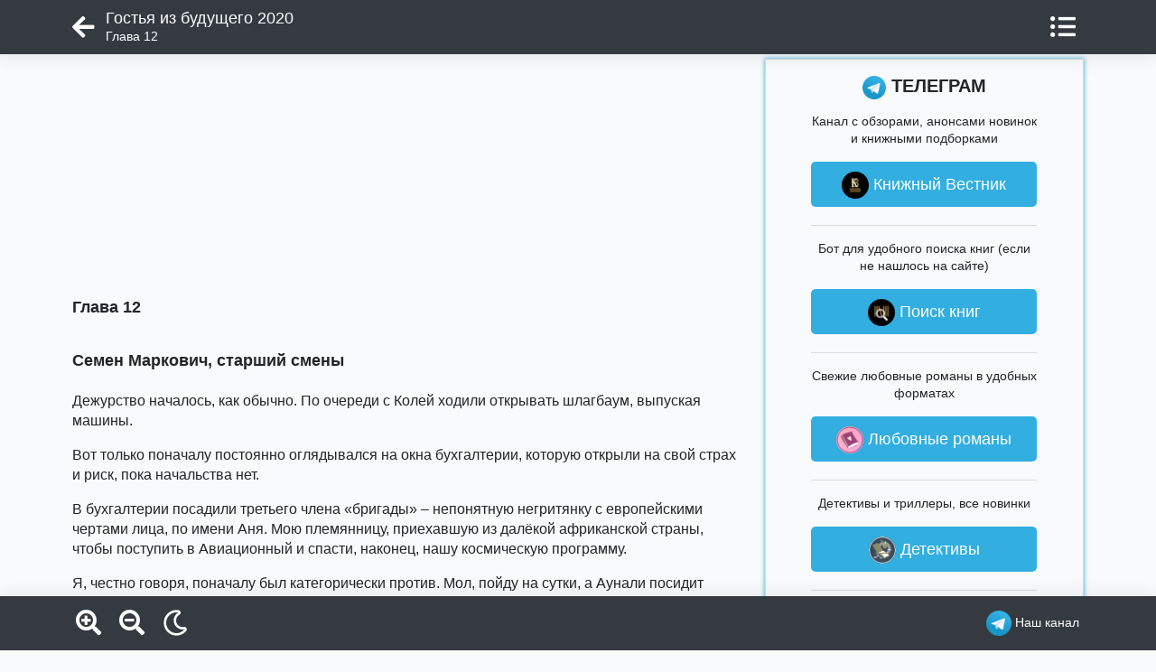

--- FILE ---
content_type: text/html; charset=UTF-8
request_url: https://fb2.top/gostyya-iz-buduschego-2020-781257/read/part-12
body_size: 14714
content:
<html lang="ru">
<head>
    <meta charset="utf-8">
    <title>Гостья из будущего 2020 - читать бесплатно онлайн полную версию книги автора Олег Владимирович Беймук (Глава 12) #12</title>
    <meta name="description" content="Читать бесплатно онлайн полную версию книги Гостья из будущего 2020 (Глава 12) #12 автора Олег Владимирович Беймук в электронной библиотеке fb2.top">
    <meta name="keywords" content="Гостья из будущего 2020, читать онлайн, Олег Владимирович Беймук">
    <meta name="robots" content="index,follow">
    <meta name="viewport" content="width=device-width, initial-scale=1">
    <meta http-equiv="Content-Type" content="text/html; charset=utf-8">
    <!-- CSRF Token -->
    <meta name="csrf-token" content="OgHSwbsplEXr5jEojURGwSFdQdWYlcQu2kXd5aPG">

            <link rel="canonical" href="https://fb2.top/gostyya-iz-buduschego-2020-781257/read/part-12"/>
        <meta property="og:url" content="https://fb2.top/gostyya-iz-buduschego-2020-781257/read/part-12">
    
    
    
    

    <link rel="icon" href="/favicon.ico" type="image/x-icon">

    <!-- Styles -->
    <link rel="stylesheet preload" href="/lib/bootstrap-4.6.0/css/bootstrap.min.css" as="style" type="text/css"/>
    <link rel="stylesheet preload" href="/lib/lib.css?v=2" as="style" type="text/css"/>
    <link rel="stylesheet preload" href="/css/reader.css?v=10" as="style" type="text/css"/>

    <style>
        body {
            color: #212529;
            background-color: #f8fafc;
        }

        #reader-body {
            color: #212529;
            background-color: #f8fafc;
            text-align: left;
        }

        #reader-body section {
            font-size: 16px;
            line-height: 1.4;
        }

        #modalContents .modal-content {
            background-color: #f8fafc;
        }

        #modalContents .modal-content a,
        #modalContents .modal-content div,
        #modalContents .modal-content span {
            color: #212529;
        }

        .pagination a {
            color: #212529;
        }
    </style>
</head>
<body>
<header id="header">
    <div class="container menu-row">
        <a href="https://fb2.top/gostyya-iz-buduschego-2020-781257" class="btn-back"><i class="fas fa-arrow-left"></i></a>

        <div class="reader-title">
            <h1>Гостья из будущего 2020</h1>
            <div class="chapter">Глава 12</div>
        </div>

        <div class="d-flex align-items-center">
            <button id="btn-contents" class="btn pr-2" data-toggle="modal" data-target="#modalContents"><i
                    class="fas fa-list-ul"></i></button>
        </div>

    </div>
</header>

    <div id="reader-body">

        <div class="container">

            <div class="row">
                <div class="col-12 col-lg-8 col-xl-8">

                    <script>
                        const caramelJS = document.createElement('script');
                        caramelJS.src = "https://ads.digitalcaramel.com/caramel.js?ts=" + new Date().getTime();
                        caramelJS.async = true;
                        document.head.appendChild(caramelJS);
                    </script>

                    

                    <!-- Yandex.RTB -->
                    <script>window.yaContextCb = window.yaContextCb || []</script>
                    <script src="https://yandex.ru/ads/system/context.js" async></script>
                    <!-- Yandex.RTB R-A-3673201-1 -->
                    <div class="ad-slot ad-slot--rtb-top">
                        <div id="yandex_rtb_R-A-3673201-1"></div>
                    </div>
                    <script>
                        window.yaContextCb.push(() => {
                            Ya.Context.AdvManager.render({
                                "blockId": "R-A-3673201-1",
                                "renderTo": "yandex_rtb_R-A-3673201-1"
                            })
                        })
                    </script>

                    <section><h3 id='32'><span>Глава 12</span>
</h3><section><h3 id='33'><span>Семен Маркович, старший смены</span>
</h3><section><p>Дежурство началось, как обычно. По очереди с Колей ходили открывать шлагбаум, выпуская машины.</p>
<p>Вот только поначалу постоянно оглядывался на окна бухгалтерии, которую открыли на свой страх и риск, пока начальства нет.</p>
<p>В бухгалтерии посадили третьего члена «бригады» – непонятную негритянку с европейскими чертами лица, по имени Аня. Мою племянницу, приехавшую из далёкой африканской страны, чтобы поступить в Авиационный и спасти, наконец, нашу космическую программу.</p>
<p>Я, честно говоря, поначалу был категорически против. Мол, пойду на сутки, а Аунали посидит дома, за ноутбуком. Но тут позвонил Колин племянник. И надавил на Колю, нажимая на родственные чувства, давя авторитетом угрозыска и обещая способствование в оформлении всяческих административных благах – от налоговых отчетов до оформления прав-вездехода. Чтобы тот уболтал меня, на то, чтобы я отдал на сутки ключ от хаты. Мол, служебная необходимость, срочная встреча с секретным сотрудником, нужна не засвеченная квартира…</p>
<p>Поначалу я Колю, вместе с его ментенком, разумеется, послал куда подальше. Знаю я эти «оперативные половые потребности» наших доблестных внутренних органов. Небось, бабу снял, а вести некуда. А скворцы в яйцах пищат так, то прямо невтерпеж. Вот он и давит на жалость. И обещает три ведра звезд с неба.</p>
<p>Но, подумав, все же поддался на уговоры. Добил меня Коля последним аргументом: мол, племянник всё же в полиции работает. А той же «племяннице» Аунали документы как будем выправлять? А через ментовку продавить такой фокус, запросто. Да и вообще, Аньке-то не все ли равно, где в комп пялиться? А так и она под присмотром, и на улицу выглянет, не все же в четырёх стенах сидеть? На людей посмотрит, если получится и себя покажет. А  еще ноут с собой возьмёт, ей не все равно, где его листать?</p>
<p>Вот и сейчас, когда Колин племяш прибыл на патрульной машине за ключами, в окошке бухгалтерии виднелась почти неподвижно склонившаяся над экраном ноутбука фигура. Ничего необычного в фигуре не было: обыкновенный долговязый подросток, в стандартной одежде: джинсы, кроссовки, бесформенная толстовка с капюшоном. Капюшон, по современной моде, надвинут на башку так, что лица вообще в темноте не видно. Почти как у средневековых монахов. Или как у бандитов в старинной стрелялке «Сталкер». Даже маску псевдо-медицинскую мы приобрели модную, чёрную. Как пошутил Николай, «телесного цвета». А что на руках перчатки с отрезанными пальцами, так ему, может быть, холодно в комнате сидеть.</p>
<p>Всё-таки секонд-хенд сильный магазин. Накануне мы с Николаем там перерыли почти все, и забрали давно пылящиеся на полке красно-черные кроссовки сорок последнего размера (по китайской номенклатуре), бесформенную футболку с Британским флагом на пузе, длинные узкие джинсы, эту жуткую серую толстовку с капюшоном, перчатки с обрезанными пальцами и бейсболку с длинным козырьком. И затянуло все это на два с половиной килограмма. А по цене получилось вообще смешно.</p>
<p>Потом был цирк с примеркой обновок, и подгонкой джинсов. Когда Коля заставлял девчонку сперва надеть джинсы, затем подогнать под фигуру и заколоть булавками, потом снять, затем подшить, потом надеть… В общем, организовали для себя такой своеобразный стриптиз. Мне-то быстро надоело, так что я ушел. Да и толстовку переделывать по фигуре не дал: пусть будет широкой и бесформенной, скрывая фигуру.</p>
<p>А когда Коля ушёл, Аунали опять запросилась в ванну. Правда, на этот раз я терпеть ей спинку отказался. Хватило мне вчерашнего стресса. Кажется, она обиделась. Но я два дня подряд такую пытку эротикой не выдержу.</p>
<p>Зато сейчас, благодаря современному прикиду, силуэт за окном совершенно ничем не выделяется. Если присмотреться, конечно, то видно: кончики пальцев коричневые. Как будто студент шоколад голыми руками ел. Или не помыл после туалета. Но кто там будет присматриваться? Сидит себе дрыщ в интернете и сидит. Да еще и свет в комнатке тусклый.</p>
<p>Силуэт сидит почти неподвижно, даже кнопки почти не нажимает. Но на экране вместо драконов, пиратов или танчиков мелькают страницы текста, какие-то карты, таблицы, формулы… Да ещё и с такой скоростью, что не то, что прочитать и запомнить, уследить невозможно.</p>
<p>Я, как в первый раз такое увидел, решил, что она просто страницы листает, не вникая. Серфит, как говорят. Оказывается, и вникает, и изучает, и даже повторить может и рассказать, что там было. А темы самые разные, и почти без системы. Ну, видимой системы, разумеется. Просто любые услышанные слова сразу в гугл вводит и читает, что это значит. Или видео просматривает, только скорость увеличивает почти до неразличимости. Непонятно. Но спишем на то, что мозг представителей полудиких племен почти чистый, не забит информацией. Поэтому и запоминает все с ходу.</p>
<p>Это я еще с детства помню: Ну, помните, как у Робинзона и Пятницы? Пятница английский выучил легко, а Робинзон дикарский язык так и не освоил.</p>
<p>И еще Аунали вспомнила, куда поступить хотела. Выяснилось, что в Авиационный. И даже тему для изучения уже выбрала: «Системы жизнеобеспечения межпланетных станций». Нет, ну ни фига ж себе, дитя африканских джунглей, на что замахнулась!</p>
<p>Когда сообщил эту новость Николаю, тот сперва обалдел, а потом догадался: это потому, что она жила на острове. Остров, это же тоже что-то вроде космического корабля. Находится во враждебной среде, ресурсы ограничены, все нужно производить самому. Иногда даже источников пресной воды нет, как на Сейшелах. Вот и пользуется жизненным опытом. Глядишь, и додумается до такого, чего наши престарелые академики и теоретики от космоса, проглядели.</p>
<p>А если получится, тому самому Маску идею продаст, за пару миллионов, для его марсианской колонии. Неплохая прибавка к пенсии получится!</p>
<p>Так что сидит наша африканская принцесса, пялится в сменяющиеся картинки на ноуте.</p>
<p>Ближе к 10 часам большинство автовладельцев разъехались на работу, и начался движ у Валеры. Валера, это владелец мастерской,  что рядом с гаражами. Кое-что умеет, иногда меня или Николая зовёт на консультацию. Не потому, что мы что-то особое знаем. Просто чтобы создать у клиента впечатление «обмена мнениями» между специалистами. И подчеркнуть свою значимость и компетентность.</p>
<p>Особенно часто зовет «спецов», если по электричеству какая проблема в машине. Механику-то он знает неплохо, а вот с электроникой и сигнализацией часто приходится отправлять народ к конкурентам. А это ему как острым серпом по чувствительным тестикулам.</p>
<p>Вот и сейчас, прогнали очередное чудо нерусского машиностроения. В смысле, китайский вариант какой-то европейской модели. «Улучшенная» рукожопыми умельцами из Поднебесной.</p>
<p><b>– </b></p>
<p>Все, вроде бы, в порядке, а не едет! Точнее, заводится, стартует, но не тянет. Уже и фильтры поменяли, и топливную систему промыли, и бензонасос владелец купил, но немного не той системы. Стоим над двигателем, чешем затылки, создаем видимость раздумий.</p>
<p>И вдруг сзади голосок, подозрительно знакомый:</p>
<p>– Вот здесь не работает!</p>
<p>И в какую-то пипку тычет пальцем в знакомой перчатке, с обрезанным пальцем. А палец коричневый.</p>
<p>Валера удивлённо посмотрел на непрошенного советчика, и буркнул:</p>
<p>– Откуда знаешь? В электронике разбираешься, что ли? Или модель эту встречал где-то?</p>
<p>– Не разбираюсь. Но отсюда сигнал должен идти, а он не идёт. И вот это устройство (палец тычет в другой блочок) не запускается. И блокирует работу вот этой системы.</p>
<p>Валера задумался, достал какой-то журнал со схемами, полистал. Снова задумчиво посмотрел на двигатель, затем рявкнул на Степана, помощника. Вдвоём они за три минуты сняли пипку и заменили на такую же, только новую. Завели двигатель.</p>
<p>Валера влез за руль, машина тронулась с места. Поездил туда-сюда по бетонке, пару раз дал газу, с проскальзыванием разогнался, выполнил «полицейский разворот». Вернулся, отдал офигевшему владельцу ключи.</p>
<p>– Пользуйся! Повезло тебе, что ко мне заехал. Видишь, на спеца нарвался. А то пришлось бы все детали менять, до единой. У нас мало кто в электронике соображает. С тебя сотня баксов, за скорость и сэкономленное время. И в другой раз сразу к нам обращался!</p>
<p>Хлопнув рассыпающегося в благодарностях водилу по плечу, повернулся к долговязой фигуре в бесформенное толстовке и чёрной «медицинской» маске.</p>
<p>– Ну, привет, знаток электроники. Ты чьих будешь? Как зовут? Как угадал, что там датчик менять нужно? Ой, прошу пардону! Как угадала?</p>
<p>– Это племянница моя, – поспешил вступить я в разговор. – В институт поступать приехала.</p>
<p>– В автодорожный?</p>
<p>– В авиационный, на Жуках.</p>
<p>– Тоже неплохо. В машинах разбираешься?</p>
<p>– Только электроника и электрика, – заявила она. – Там я поломки сразу вижу. Двигатели пока не умею.</p>
<p>– Мне нравится слово «пока»! – рассмеялся Валера. – Пока занятия не начались, пойдёшь ко мне в мастерскую, помощником? Много не обещаю, но сотни три в день иметь будешь!</p>
<p>– Три сотни плюс процент от заказов! – тут же подключился Коля. – Особенно по электронике. Сейчас только у нас в гаражах человек пять с бортовыми компами мучаются. Ты же с компами разберешься, Аня?</p>
<p>– Думаю, это просто. У вас простые компьютеры, – кивнула наша чернушка.</p>
<p>– Простые, говоришь? Посмотрим, – с сомнением проговорил Валера. – Ну, давай, с испытательным сроком, Анюта!</p>
<p>И он протянул ей руку.</p>
<p>Пока новоиспеченная Анюта непонимающе смотрела на его протянутую ладонь, вперед выскочил Коля и технично увлёк нашего предпринимателя-бизнесмена-эксплуататора в сторонку, обговаривать условия договора. Сошлись на том, что кроме трёх сотен «за выход на работу» будет отстегивать нашей чернорабочей 20% от суммы ремонта. А все эти официальные договоры и налоговые отчисления пусть идут тёмным лесом, через кочки вприпрыжку. Нечего народ грабить.</p>
<p>Осторожно отвел загорелую «племянницу» в сторонку и задал вопрос:</p>
<p>– Точно справишься? Откуда знаешь, как что чинить? Из интернета, что ли?</p>
<p>– С такими поломками справлюсь. И с компьютерными системами. И везде, где есть электричество. У меня есть… – она замялась, почему-то глянула на браслет, затем продолжила:</p>
<p>– Ну, способность. Вижу, как идёт электрический сигнал. Как он должен идти и почему не срабатывает, и где застряет. Только названия деталей не все знаю. Но я в интернете посмотрю!</p>
<p>– Ну, хорошо. Поработай недельку, потом видно будет. Но помни: ты моя племянница, дочка сёстры жены. Приехала из Африки, учиться в институте. Название страны не говори, у вас там очередная революция. Или переворот. В общем, боишься, что выследят и съедят. И вообще, слишком много не говори, лучше слушай и на ус мотай. Если что непонятно, потом у меня спросишь.</p>
<p>– Куда мотать?</p>
<p>– Это выражение такое. Означает, запоминай на будущее. Не переживай, у нас много таких выражений, иностранцу не понятно. Это нормально.</p>
<p>Так вот нежданно-негаданно Аунали стала ценным работником автосервиса. С режимом работы с десяти до шести, двумя выходными в неделю и зарплатой от шести тысяч в месяц. Теперь бы ещё документы ей восстановить, да в институт устроить. И, считай, хоть одно доброе дело в жизни сделано.</p>
</section></section><section><section><p><b>Игорь Климов, </b></p>
<p><b>оперативник</b></p>
<p>Звонок раздался, когда я уже заваривал чай в дежурке. Честно говоря, мне бы поспать хоть пару часов, и немножко прийти в себя. Сказать, что ночь была жаркая, это назвать Вторую Мировую «локальным конфликтом». Но служба есть служба. Поэтому матюкнулся исключительно про себя и поднес к уху трубку, даже не глянув на номер звонившего.</p>
<p>Все-таки ведьма как сексуальный партнёр, это нечто. Не скажу, что мне не понравилось. Но прийти в себя мне ночью Ксанфа-Ксюша не давала. Так что сомкнуть глаз не получилось даже на пятнадцать минут, и к утру я был вымотан полностью и целиком. И чувствовал себя даже не как выжатый лимон, а как пустая шкурка от съеденного банана. Что в некотором смысле было даже ближе к происходившему ночью.</p>
<p>– Капитан Климов, уголовный розыск, – автоматически представился я, и только потом сообразил, что не знаю, кому представляюсь.</p>
<p>– Здравствуйте, Игорь Николаевич, – прозвучал дрожащий, тот ли от страха, то ли от волнения, голос в трубке. Максим Игоревич Кольчев Вас беспокоит. Мы с Вами вчера в библиотеке встречались.</p>
<p>– Да, конечно, отлично помню. Специалист по этой самой, «Гоетии». Что у Вас случилось? Что-то срочное?</p>
<p>– Пока ничего. Но я кое-что вспомнил, и начал наводить справки. И, кажется, что-то нащупал, затронув серьезную криминальную структуру. И теперь моей жизни угрожает опасность.</p>
<p>– Вам угрожали? – всполошился я. – Что-то требовали? Кто-то приходил? Писали или звонили?</p>
<p>– Пока нет. Но я смог кое-что выяснить. Я знаю, нормальному человеку это покажется бредом. И возможно, нормальный человек будет прав. Но мы ведь с Вами не вполне «нормальные» люди, и знаем чуть больше других, правильно?</p>
<p>– Ну, в чем-то Вы правы. Но что случилось?</p>
<p>– Пока ничего. И ничего такого, с чем можно бы было обратиться в обычную полицию. Но…</p>
<p>Голос в трубке перешёл в громкий шепот, будто абонент боялся, что его послушают.</p>
<p>– Я по косвенным приметам узнал, что существует мощная тайная организация, которая готовит масштабный колдовской ритуал. И в этом ритуале будет упоминаться моё имя! Понимаете, они вычислили меня, так же,  как и Вы! Прошу Вас, помогите! Мне больше не к кому обратиться!</p>
<p>– Как-то странно звучит. Как в старом фильме. Так кто на Вас наехал? «Горсвет» или темные силы, вышедшие из Сумрака? Подробнее рассказать можете?</p>
<p>– Да, возможно, со стороны это кажется смешным. Я расскажу все, что знаю, но не по телефону. Мне сегодня пришлось не идти на работу, отпросился в институте. Сейчас все боятся вируса, так что мне дали отпуск за свой счёт. Приезжайте, я Вам всё расскажу. Вы же знаете мой адрес, или продиктовать?</p>
<p>– Диктуйте. Постараюсь быть у Вас как можно быстрее. Это срочно?</p>
<p>– Вопрос жизни и смерти. Прошу Вас, приезжайте быстрее! Я привлек внимание огромной тайной колдовской организации. Или ордена, или масонской ложи, я не знаю. Не думайте, что это очередная теория заговора или маскарад на детском утреннике. Это реальная тайная секта, и они способны на многое! Приезжайте быстрее! Мой адрес: Улица Ромена Ролана, это за Госпромом. Старый пятиэтажный дом, где отделение милиции.</p>
<p>– Да, знаю этот дом. Там, кажется, никакой транспорт не ходит?</p>
<p>– Проще дойти от Госпрома. Третий от угла подъезд, четвертый этаж. Там номера нет на квартире, крайняя правая дверь. Позвоните два длинных, два коротких. Буду Вас ждать.</p>
<p>– Хорошо, сейчас выезжаю.</p>
<p>– Пожалуйста, побыстрее! Надеюсь, ничего особо срочного не случится. Они начнут действовать, скорее всего, только накануне проведения ритуала, а к нему так быстро не удастся приготовиться. Но не медлите! Я не уверен, что у этих бандитов от магии нет оперативных групп, и они не пошлют одну из них для… Но это тоже не по телефону.</p>
<p>Голос в трубке начал срываться, как будто человек был на грани истерики.  А потом в трубке пошли короткие гудки. Да, неплохой актёр из этого фокусника. Если бы Ксанфа его не расшифровала…</p>
<p>Стоп. А почему это я вдруг начал так доверять этой самой Ксанфе? Нужно бы её саму проверить. А то я ведь даже её настоящего имени не знаю. А половой акт ещё не повод для знакомства, что бы она там не утвердила о «консумации». Хотя законсумировались мы с ней сегодня знатно… Ох, и влетит мне от дяди Коли за тот бардак, что мы после себя оставили!</p>
<p>Я посмотрел на свежезаваренный чай. И вздохнул. Ну, уж нет, пока не выпью чашку, а лучше пару, никаких магов от магической мафии спасать даже не дернусь! Пусть там сколько хотят друг друга в жаб превращают!</p>
</section></section></section>

                    

                    <!-- Yandex.RTB R-A-3673201-2 -->
                    <div class="ad-slot ad-slot--rtb-mid">
                        <div id="yandex_rtb_R-A-3673201-2"></div>
                    </div>
                    <script>
                        window.yaContextCb.push(() => {
                            Ya.Context.AdvManager.render({
                                "blockId": "R-A-3673201-2",
                                "renderTo": "yandex_rtb_R-A-3673201-2"
                            })
                        })
                    </script>

                    <div class="pagination">
                        <!-- if($content->bookInfo->litres_url == "" -->
                        
                                                            <a href="https://fb2.top/gostyya-iz-buduschego-2020-781257/read/part-11"
                                   class="btn btn-outline-dark btn-block btn-lg mr-1">&lt; Назад</a>
                            
                            <a href="#" class="btn btn-outline-dark btn-block btn-lg mx-1 mt-0" data-toggle="modal"
                               data-target="#modalContents"><i class="fas fa-list-ul"></i></a>

                                                            <a href="https://fb2.top/gostyya-iz-buduschego-2020-781257/read/part-13"
                                   class="btn btn-outline-dark btn-block btn-lg mt-0 ml-1">Далее &gt;</a>
                                                        <!-- isset($content->litresInfo) && $content->litresInfo->fragment_parsed == 1 && $content->litresInfo->fragment_wrong_format == 0 "" -->
                                            </div>

                </div>

                <div class="d-none d-lg-block col-lg-4 col-xl-4">

                    <div class="sidebar">
    <div class="sidebar-inner">
        <div class="sidebar-box tg mt-3 mt-lg-0 ">
            <div class="sidebar-content">
                <div class="sidebar-title"><img src="/img/tg_logo_32.png"> ТЕЛЕГРАМ</div>
                <p>Канал с обзорами, анонсами новинок и книжными подборками</p>
                <a class="tg-btn" rel="nofollow" target="_blank" href="https://t.me/duosoft_books"
                   onclick="ym(67247512,'reachGoal','5');"><img src="/img/vestnik.knig-32.jpg"> Книжный Вестник</a>

                <div class="grey-line mb-3"></div>
                <p>Бот для удобного поиска книг (если не нашлось на сайте)</p>
                <a class="tg-btn" rel="nofollow" target="_blank" href="https://t.me/fb2top_bot"
                   onclick="ym(67247512,'reachGoal','6');"><img src="/img/bot-32.jpg"> Поиск книг</a>

                <div class="grey-line mb-3"></div>
                <p>Свежие любовные романы в удобных форматах</p>
                <a class="tg-btn" rel="nofollow" target="_blank" href="https://t.me/newlovebooks"
                   onclick="ym(67247512,'reachGoal','7');"><img src="/img/newlovebooks-32.jpg"> Любовные романы</a>

                <div class="grey-line mb-3"></div>
                <p>Детективы и триллеры, все новинки</p>
                <a class="tg-btn" rel="nofollow" target="_blank" href="https://t.me/hotdetectivebooks"
                   onclick="ym(67247512,'reachGoal','14');"><img src="/img/DETECTIVE-32.jpg"> Детективы</a>

                <div class="grey-line mb-3"></div>
                <p>Фантастика и фэнтези, все новинки </p>
                <a class="tg-btn" rel="nofollow" target="_blank" href="https://t.me/hotfictionbooks"
                   onclick="ym(67247512,'reachGoal','15');"><img src="/img/fantasy-32.jpg"> Фантастика</a>

                <div class="grey-line mb-3"></div>
                <p>Отборные классические книги </p>
                <a class="tg-btn" rel="nofollow" target="_blank" href="https://t.me/freeclassicbooks"
                   onclick="ym(67247512,'reachGoal','16');"><img src="/img/classicbooks-32.jpg"> Классика</a>


            </div>
        </div>
        
        
        
        
        
        
        
        <div class="sidebar-box vk mt-3">
            <div class="sidebar-content">
                <div class="sidebar-title"><img src="/img/vk.png"> ВКОНТАКТЕ</div>
                <p>Цитаты, афоризмы, стихи, книжные подборки, обсуждения и многое другое</p>
                <a class="vk-btn" rel="nofollow" target="_blank" href="https://vk.com/duosoft_books"
                   onclick="ym(67247512,'reachGoal','9');"><img src="/img/vestnik.knig-32.jpg"> Книжный Вестник</a>
            </div>
        </div>

        <div class="sidebar-box insta mt-3">
            <div class="sidebar-content">
                <div class="sidebar-title"> БИБЛИОТЕКИ</div>
                <p>Библиотека с любовными романами, которая наверняка придётся по вкусу женской части аудитории</p>
                <a class="insta-btn" target="_blank" href="https://ladylib.top"><img src="/img/newlovebooks-32.jpg">
                    Любовные романы</a>

                <div class="grey-line mb-3"></div>
                <p>Библиотека с фантастикой и фэнтези, а также смежных жанров</p>
                <a class="insta-btn" target="_blank" href="https://fictionbooks.top"><img src="/img/fantasy-32.jpg">
                    Фантастика</a>

                <div class="grey-line mb-3"></div>
                <p>Самые популярные книги в формате фб2</p>
                <a class="insta-btn" target="_blank" href="https://фб2.рф"><img src="/img/classicbooks-32.jpg"> Топ фб2
                    книги</a>
            </div>
        </div>

        
    </div>

</div>

                </div>
            </div>

        </div>


        <div class="modal fade" id="modalContents" tabindex="-1" aria-labelledby="modalContentsTitle"
             aria-hidden="true">
            <div class="modal-dialog modal-dialog-centered modal-dialog-scrollable">
                <div class="modal-content">
                    <div class="modal-header">
                        <h3 class="modal-title p-0">Оглавление</h3>
                        <button type="button" class="close" data-dismiss="modal" aria-label="Close">
                            <span aria-hidden="true">&times;</span>
                        </button>
                    </div>
                    <div class="modal-body">
                        <a rel='nofollow' href='/abuse'><i class='fas fa-exclamation-circle'></i> Пожаловаться</a><ul class='pl-2'><li class='mg-0 mt-3 mb-3'><a href='https://fb2.top/gostyya-iz-buduschego-2020-781257'>К описанию</a></li><li class=' mt-1 mg-1'><a href='/gostyya-iz-buduschego-2020-781257/read/part-1#1'>Глава 1</a></li><li class=' mt-1 mg-2'><a href='/gostyya-iz-buduschego-2020-781257/read/part-1#2'>Демонолог Максим</a></li><li class=' mt-1 mg-2'><a href='/gostyya-iz-buduschego-2020-781257/read/part-1#3'>Капитан Игорь Климов</a></li><li class=' mt-1 mg-2'><a href='/gostyya-iz-buduschego-2020-781257/read/part-1#4'>Демон</a></li><li class=' mt-1 mg-1'><a href='/gostyya-iz-buduschego-2020-781257/read/part-2#5'>Глава 2</a></li><li class=' mt-1 mg-2'><a href='/gostyya-iz-buduschego-2020-781257/read/part-2#6'>Семен Маркович, пенсионер</a></li><li class=' mt-1 mg-1'><a href='/gostyya-iz-buduschego-2020-781257/read/part-3#7'>Глава 3</a></li><li class=' mt-1 mg-2'><a href='/gostyya-iz-buduschego-2020-781257/read/part-3#8'>Беглец</a></li><li class=' mt-1 mg-2'><a href='/gostyya-iz-buduschego-2020-781257/read/part-3#9'>Маг</a></li><li class=' mt-1 mg-1'><a href='/gostyya-iz-buduschego-2020-781257/read/part-4#10'>Глава 4</a></li><li class=' mt-1 mg-2'><a href='/gostyya-iz-buduschego-2020-781257/read/part-4#11'>Застрявший</a></li><li class=' mt-1 mg-2'><a href='/gostyya-iz-buduschego-2020-781257/read/part-4#12'>Семен Маркович, дежурный гаражного кооператива</a></li><li class=' mt-1 mg-1'><a href='/gostyya-iz-buduschego-2020-781257/read/part-5#13'>Глава 5</a></li><li class=' mt-1 mg-2'><a href='/gostyya-iz-buduschego-2020-781257/read/part-5#14'>Семен Маркович, дежурный</a></li><li class=' mt-1 mg-2'><a href='/gostyya-iz-buduschego-2020-781257/read/part-5#15'>Аунали</a></li><li class=' mt-1 mg-1'><a href='/gostyya-iz-buduschego-2020-781257/read/part-6#16'>Глава 6</a></li><li class=' mt-1 mg-2'><a href='/gostyya-iz-buduschego-2020-781257/read/part-6#17'>Маркович, владелец квартиры</a></li><li class=' mt-1 mg-2'><a href='/gostyya-iz-buduschego-2020-781257/read/part-6#18'>Игорь Климов, оперативник</a></li><li class=' mt-1 mg-1'><a href='/gostyya-iz-buduschego-2020-781257/read/part-7#19'>Глава 7</a></li><li class=' mt-1 mg-2'><a href='/gostyya-iz-buduschego-2020-781257/read/part-7#20'>Аунали, на новом месте</a></li><li class=' mt-1 mg-2'><a href='/gostyya-iz-buduschego-2020-781257/read/part-7#21'>Семен Маркович,</a></li><li class=' mt-1 mg-1'><a href='/gostyya-iz-buduschego-2020-781257/read/part-8#22'>Глава 8</a></li><li class=' mt-1 mg-2'><a href='/gostyya-iz-buduschego-2020-781257/read/part-8#23'>Максим Игоревич Кольчев, старший научный сотрудник</a></li><li class=' mt-1 mg-2'><a href='/gostyya-iz-buduschego-2020-781257/read/part-8#24'>Игорь Климов, оперативник на задании</a></li><li class=' mt-1 mg-2'><a href='/gostyya-iz-buduschego-2020-781257/read/part-9#25'>Аунали, исследователь чужого мира</a></li><li class=' mt-1 mg-1'><a href='/gostyya-iz-buduschego-2020-781257/read/part-10#26'>Глава 10</a></li><li class=' mt-1 mg-2'><a href='/gostyya-iz-buduschego-2020-781257/read/part-10#27'>Максим Колычев, Маг-одиночка</a></li><li class=' mt-1 mg-2'><a href='/gostyya-iz-buduschego-2020-781257/read/part-10#28'>Семен Маркович, домовладелец</a></li><li class=' mt-1 mg-1'><a href='/gostyya-iz-buduschego-2020-781257/read/part-11#29'>Глава 11</a></li><li class=' mt-1 mg-2'><a href='/gostyya-iz-buduschego-2020-781257/read/part-11#30'>Семен Маркович, хлебосольный хозяин</a></li><li class=' mt-1 mg-2'><a href='/gostyya-iz-buduschego-2020-781257/read/part-11#31'>Игорь Климов, адепт магического круга</a></li><li class='actual mt-1 mg-1'><a href='/gostyya-iz-buduschego-2020-781257/read/part-12#32'>Глава 12</a></li><li class=' mt-1 mg-2'><a href='/gostyya-iz-buduschego-2020-781257/read/part-12#33'>Семен Маркович, старший смены</a></li><li class=' mt-1 mg-1'><a href='/gostyya-iz-buduschego-2020-781257/read/part-13#34'>Глава 13</a></li><li class=' mt-1 mg-2'><a href='/gostyya-iz-buduschego-2020-781257/read/part-13#35'>Аунали, астронавигатор, она же автоэлектрик</a></li><li class=' mt-1 mg-1'><a href='/gostyya-iz-buduschego-2020-781257/read/part-14#36'>Финал</a></li></ul>
                    </div>

                </div>
            </div>
        </div>

        <div class="modal fade" id="modalNote" tabindex="-1" role="dialog" aria-labelledby="modalNotesTitle"
             aria-hidden="true">
            <div class="modal-dialog modal-dialog-centered">
                <div class="modal-content">
                    <div class="modal-body">

                    </div>
                    <div class="modal-footer">
                        <button type="button" class="close" data-dismiss="modal" aria-label="Close">
                            <span aria-hidden="true">закрыть</span>
                        </button>
                    </div>
                </div>
            </div>
        </div>

        <div id="reader_nodes" class="d-none">

        </div>

        <div id="loader-fullscreen">
            <div class="d-flex justify-content-center align-items-center">
                <div class="spinner-border" role="status">
                    <span class="sr-only">Загрузка...</span>
                </div>
            </div>
        </div>

        <input name="bookId" type="hidden" value="781257">
        <input name="from_cache" type="hidden" value="0">

    </div>


    <footer id="footer">

        <div class="container menu-row">
            <div>
                <a id="btn-zoom-plus" class="pl-1" href="#"><i class="fas fa-search-plus"></i></a>
                <a id="btn-zoom-minus" class="pl-3" href="#"><i class="fas fa-search-minus"></i></a>
                <a id="btn-moon" class="pl-3" href="#"><i class="far fa-moon"></i></a>
                <a id="btn-sun" class="pl-3" href="#"><i class="fas fa-sun "></i></a>
            </div>
            <div>

            </div>
            <div>
                <a class="tg btn px-1 d-inline d-lg-none" rel="nofollow" target="_blank"
                   href="https://vk.com/duosoft_books"
                   onclick="ym(67247512,'reachGoal','9');"><img src="/img/vk.png" class="img-fluid"
                                                                alt="Наш паблик в ВК" title="Наш паблик в ВК"></a>
                
                
                <a class="tg btn px-1 d-inline" rel="nofollow" target="_blank" href="https://t.me/duosoft_books"
                   onclick="ym(67247512,'reachGoal','5');"><img src="/img/tg_logo_32.png" class="img-fluid"
                                                                alt="Наш Телеграм канал"
                                                                title="Наш телеграм канал"><span
                        class="d-none d-md-inline"> Наш канал</span></a>
            </div>
        </div>

    </footer>


<!-- Styles -->

<link rel="stylesheet preload" href="https://cdnjs.cloudflare.com/ajax/libs/font-awesome/5.15.3/css/all.min.css"
      as="style" type="text/css"/>

<!-- Scripts -->
<script src="/lib/jquery-3.6.0.min.js" defer></script>
<script src="/lib/bootstrap-4.6.0/js/bootstrap.min.js" defer></script>
<script src="/lib/lib.js?v=2" defer></script>
<script src="/js/model/settings.js" defer></script>
<script src="/js/reader.js?v=21" defer></script>

<!-- Yandex.Metrika counter -->
<script type="text/javascript">
    (function (m, e, t, r, i, k, a) {
        m[i] = m[i] || function () {
            (m[i].a = m[i].a || []).push(arguments)
        };
        m[i].l = 1 * new Date();
        k = e.createElement(t), a = e.getElementsByTagName(t)[0], k.async = 1, k.src = r, a.parentNode.insertBefore(k, a)
    })
    (window, document, "script", "https://mc.yandex.ru/metrika/tag.js", "ym");

    ym(67247512, "init", {
        clickmap: true,
        trackLinks: true,
        accurateTrackBounce: true,
        webvisor: true
    });
</script>
<noscript>
    <div><img src="https://mc.yandex.ru/watch/67247512" style="position:absolute; left:-9999px;" alt=""/></div>
</noscript>
<!-- /Yandex.Metrika counter -->

<!-- Global site tag (gtag.js) - Google Analytics -->
<script async src="https://www.googletagmanager.com/gtag/js?id=UA-177760544-1"></script>
<script>
    window.dataLayer = window.dataLayer || [];

    function gtag() {
        dataLayer.push(arguments);
    }

    gtag('js', new Date());

    gtag('config', 'UA-177760544-1');
</script>

<div class="modal fade" id="modalSocials" tabindex="-1" aria-hidden="true">
    <div class="modal-dialog modal-dialog-centered modal-dialog-scrollable">
        <div class="modal-content">
            <div class="modal-header">
                <h3 class="modal-title p-0">Нравится библиотека?</h3>
                <button type="button" class="close" data-dismiss="modal" aria-label="Close">
                    <span aria-hidden="true">&times;</span>
                </button>
            </div>
            <div class="modal-body">
                <p style="text-align: center">Присоединяйтесь к нашим литературным
                    сообществам!</p>
                <a class="vk-btn" rel="nofollow" target="_blank" href="https://vk.com/duosoft_books"
                   onclick="ym(67247512,'reachGoal','17');"><img src="/img/vk.png"> ВКОНТАКТЕ</a>
                
                <a class="tg-btn" rel="nofollow" target="_blank" href="https://t.me/duosoft_books"
                   onclick="ym(67247512,'reachGoal','19');"><img src="/img/tg_logo_32.png"> В ТЕЛЕГРАМ</a>
            </div>

        </div>
    </div>
</div>

<!-- catfish -->
<div caramel-id="01j78m0r68mjptaxr5j6npb1m5"></div>
<div caramel-id="01j78m1gm3wka3wb2wf3vsgc1f"></div>

</body>

</html>


--- FILE ---
content_type: text/javascript
request_url: https://fb2.top/js/reader.js?v=21
body_size: 2752
content:
$(document).ready(function () {

    $.ajaxSetup({
        data: {
            _token: $('meta[name="csrf-token"]').attr('content')
        }
    });

    if ($(window).width() > 997) {
        var sidebar = new StickySidebar('.sidebar', {
            topSpacing: 20,
            bottomSpacing: 20,
            //containerSelector: '.main-content',
            innerWrapperSelector: '.sidebar-inner',
            minWidth: 1200
        });
    }

    if (document.referrer.includes(window.location.hostname)
        && document.referrer.includes("read")) {
        showSocialModal();
    } else {

    }

    /* верхняя и нижняя панель */

    //ReaderSettings.fontSize = 16;

    const bookId = $("input[name=bookId]").val();

    const doc = document.documentElement;
    const w = window;

    const $loader = $("#loader-fullscreen");
    const $header = $("#header");
    const $footer = $("#footer");
    const headerHeight = 60;
    const footerHeight = 60;
    let bodyHeight = $(document).height();
    let windowInnerHeight = window.innerHeight;

    let prevScroll = w.scrollY || doc.scrollTop;
    let curScroll;
    let direction = 0;
    let prevDirection = 0;

    let menuOpened = true;

    /* Стили */

    let $body = $("#reader-body, body");
    //const $a = $body.find("a");
    let $btnSun = $("#btn-sun");
    let $btnMoon = $("#btn-moon");

    //setStyles();
    if (ReaderSettings.theme === "dark") {
        $btnSun.css("display", "inline");
    } else {
        $btnMoon.css("display", "inline");
    }

    $(window).scroll(function (e) {
        // checkScroll();
    });
    $(window).resize(function (e) {
        bodyHeight = $(document).height();
        windowInnerHeight = window.innerHeight;
    });

    $body.click(function (e) {
        if (!menuOpened) {
            showNav();
            direction = 0;
            prevDirection = 0;
        }
    });

    $("#modalContents ul li a").click(function (e) {
        $("#modalContents").modal("hide");
    })

    $("#btn-zoom-plus").click(function (e) {
        e.preventDefault();
        //console.log(ReaderSettings.lineHeight);
        ReaderSettings.fontSize = parseInt(ReaderSettings.fontSize) + 1;
        ReaderSettings.lineHeight = parseFloat(ReaderSettings.lineHeight) + 0.1;
        //console.log(ReaderSettings.lineHeight);
        setTextSizes();
    });
    $("#btn-zoom-minus").click(function (e) {
        e.preventDefault();
        ReaderSettings.fontSize = parseInt(ReaderSettings.fontSize) - 1;
        ReaderSettings.lineHeight = parseFloat(ReaderSettings.lineHeight) - 0.1;
        setTextSizes();
    });
    $("#btn-moon, #btn-sun").click(function (e) {
        e.preventDefault();
        toggleTheme();
    });

    $('#reader-body a[class=note]').click(function (e) {
       e.preventDefault();
       getNode($(this));
    });

    // if (bookId !== undefined) {
    //     setTimeout(incrementView, 4000);
    // }

    // let interscroller = document.getElementById("adfox_164786070493961301");
    // if (interscroller !== null) {
    //     setTimeout(function () {
    //         let paragraphs = document.getElementsByTagName("section")[0].getElementsByTagName("p");
    //         let allowInterscroller = true;
    //         window.addEventListener("scroll", function () {
    //             if (allowInterscroller) {
    //                 if (!checkVisible(interscroller)) {
    //                     let prevVisible = false;
    //                     for (let item of paragraphs) {
    //                         if (checkVisible(item)) {
    //                             prevVisible = true;
    //                         } else {
    //                             if (prevVisible == true) {
    //                                 prevVisible = false;
    //                                 item.append(interscroller);
    //                                 allowInterscroller = false;
    //                                 window.Ya.adfoxCode.reload('adfox_164786070493961301', {onlyIfWasVisible: false})
    //                                 setTimeout(function () {
    //                                     allowInterscroller = true;
    //                                 }, 120000);
    //                                 break;
    //                             }
    //                         }
    //                     }
    //                 }
    //             }
    //         });
    //     }, 4000);
    // }

    let adfoxContainerId = 'yandex_rtb_R-A-3673201-2';
    // let adfoxContainerId = 'movable';
    // let adfoxContainerId = 'adfox_164786070493961301';
    let interscroller = document.getElementById(adfoxContainerId);
    if (interscroller !== null) {
        let paragraphs = document.getElementsByTagName("section")[0].getElementsByTagName("p");
        let allowInterscroller = true;
        let showAd = function () {
            if (allowInterscroller) {
                if (!checkVisible(interscroller)) {
                    let prevVisible = false;
                    for (let item of paragraphs) {
                        if (checkVisible(item)) {
                            prevVisible = true;
                        } else {
                            if (prevVisible == true) {
                                prevVisible = false;
                                item.append(interscroller);
                                allowInterscroller = false;
                                setTimeout(function () {
                                    allowInterscroller = true;
                                }, 120000);
                                break;
                            }
                        }
                    }
                }
            }
        }
        showAd();
        window.addEventListener("scroll", function () {
            showAd();
        });
    }

    // let interscroller = document.getElementById("adfox_164786070493961301");
    // if (interscroller != null) {
    //     let paragraphs = document.getElementsByTagName("section")[0].getElementsByTagName("p");
    //     let prevVisible = false;
    //     for (let item of paragraphs) {
    //         if (checkVisible(item)) {
    //             prevVisible = true;
    //         } else {
    //             if (prevVisible == true) {
    //                 prevVisible = false;
    //                 item.append(interscroller);
    //                 window.Ya.adfoxCode.reload('adfox_164786070493961301', {onlyIfWasVisible: false})
    //                 break;
    //             }
    //         }
    //     }
    // }


    function checkVisible(elm) {
        var rect = elm.getBoundingClientRect();

        return (
            rect.top >= 0 &&
            rect.left >= 0 &&
            rect.bottom <= (window.innerHeight || document.documentElement.clientHeight) && /* or $(window).height() */
            rect.right <= (window.innerWidth || document.documentElement.clientWidth) /* or $(window).width() */
        );
    }

    // function checkVisible( $elem, eval ) {
    //     eval = eval || "visible";
    //     let vpH = $(window).height(), // Viewport Height
    //         st = $(window).scrollTop(), // Scroll Top
    //         y = $($elem).offset().top,
    //         elementHeight = $($elem).height();
    //
    //     if (eval == "visible") return ((y < (vpH + st)) && (y > (st - elementHeight)));
    //     if (eval == "above") return ((y < (vpH + st)));
    // }

    function incrementView () {
        let bookId = $('input[name=bookId]').val();

        let data = {
            bookId: bookId,
        }
        $.post("/ajax/increment_view", data, function( data ) {
            //console.log(data);
        });
    }

    function checkScroll() {
        /*
           ** Find the direction of scroll
           ** 0 - initial, 1 - up, 2 - down
         */

        curScroll = w.scrollY || doc.scrollTop;

        if (curScroll > prevScroll) {
            //scrolled up
            direction = 2;
        }
        else if (curScroll < prevScroll) {
            //scrolled down
            direction = 1;
        }

        if ((curScroll + windowInnerHeight + 300) > bodyHeight) {
            showNav();
            //return;
        }

        if (direction !== prevDirection) {
            if (direction === 2) {
                if (curScroll > headerHeight) {
                    hideNav();
                    prevDirection = direction;
                }
            } else if (direction === 1) {
                showNav();
                prevDirection = direction;
            }
        }

        prevScroll = curScroll;

        //console.log((curScroll + windowInnerHeight - 200) + " - " + bodyHeight);
    }

    function showNav () {
        $header.removeClass('hide');
        $footer.removeClass('hide');
        menuOpened = true;
    }

    function hideNav () {
        $header.addClass('hide');
        $footer.addClass('hide');
        menuOpened = false;
    }

    function setStyles() {
        setColors();
        setTextSizes();
        setSetTextAlign();
    }

    function setColors() {
        $body.css("color", ReaderSettings.color).css("background-color", ReaderSettings.backgroundColor);
        $("#modalContents .modal-content").css("background-color", ReaderSettings.backgroundColor);
        $("#modalContents .modal-content a, #modalContents .modal-content div, #modalContents .modal-content span").css("color", ReaderSettings.color);
        $(".pagination a").css("color", ReaderSettings.color);
    }

    function setTextSizes () {
        $body.find("section").css("font-size", ReaderSettings.fontSize + "px").css("line-height", ReaderSettings.lineHeight)
    }

    function setSetTextAlign () {
        $body.css("text-align", ReaderSettings.textAlign);
    }

    function toggleTheme() {
        if (ReaderSettings.theme === "light") {
            $btnSun.css("display", "inline");
            $btnMoon.css("display", "none");
            ReaderSettings.theme = "dark"
            ReaderSettings.color = ReaderSettings.defaultSettings.colorDark;
            ReaderSettings.backgroundColor = ReaderSettings.defaultSettings.backgroundColorDark;
        } else {
            $btnSun.css("display", "none");
            $btnMoon.css("display", "inline");
            ReaderSettings.theme = "light"
            ReaderSettings.color = ReaderSettings.defaultSettings.color;
            ReaderSettings.backgroundColor = ReaderSettings.defaultSettings.backgroundColor;
        }
        setColors();
    }

    async function getNode($a) {
        let $nodes = $("#reader_nodes");
        let noteId = $a.attr("href");
        let $modal = $("#modalNote");

        console.log(noteId);

        if ($nodes.html().trim() === '') {
            $loader.addClass("active");

            let data = {};
            await $.post("/get-notes/" + bookId, data, function( data ) {
                //console.log(data);
                $nodes.html(data);
                $loader.removeClass("active");
            });
        }
        //console.log($nodes.find("#n_1").html());
        let noteSection = $nodes.find(noteId).html();
        if (noteSection === undefined) {
            noteSection = $nodes.html();
        }
        console.log(noteSection);
        $modal.find(".modal-body").html(noteSection);
        $modal.modal("show");

    }

});


function showSocialModal() {
    if (Cookies.get('vk_ad_shown') === undefined) {
        $("#modalSocials").modal("show");
        Cookies.set('vk_ad_shown', 1, {expires: 1});
    }
}

